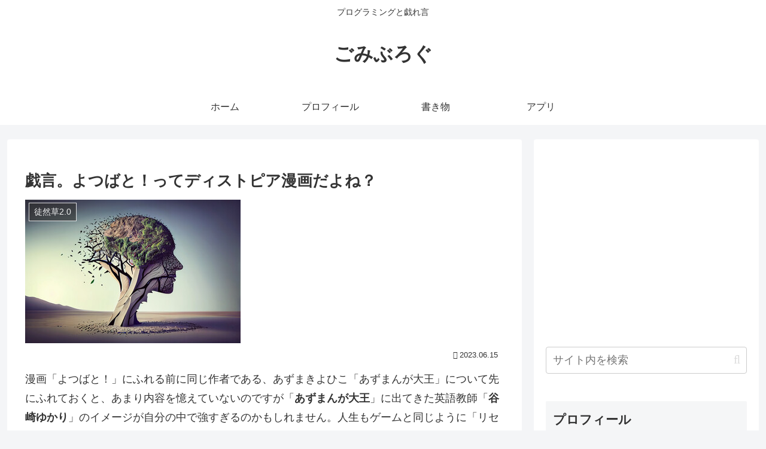

--- FILE ---
content_type: text/html; charset=utf-8
request_url: https://www.google.com/recaptcha/api2/aframe
body_size: 268
content:
<!DOCTYPE HTML><html><head><meta http-equiv="content-type" content="text/html; charset=UTF-8"></head><body><script nonce="bmNFRq5Kbr4e7vw08juJbQ">/** Anti-fraud and anti-abuse applications only. See google.com/recaptcha */ try{var clients={'sodar':'https://pagead2.googlesyndication.com/pagead/sodar?'};window.addEventListener("message",function(a){try{if(a.source===window.parent){var b=JSON.parse(a.data);var c=clients[b['id']];if(c){var d=document.createElement('img');d.src=c+b['params']+'&rc='+(localStorage.getItem("rc::a")?sessionStorage.getItem("rc::b"):"");window.document.body.appendChild(d);sessionStorage.setItem("rc::e",parseInt(sessionStorage.getItem("rc::e")||0)+1);localStorage.setItem("rc::h",'1766365613091');}}}catch(b){}});window.parent.postMessage("_grecaptcha_ready", "*");}catch(b){}</script></body></html>